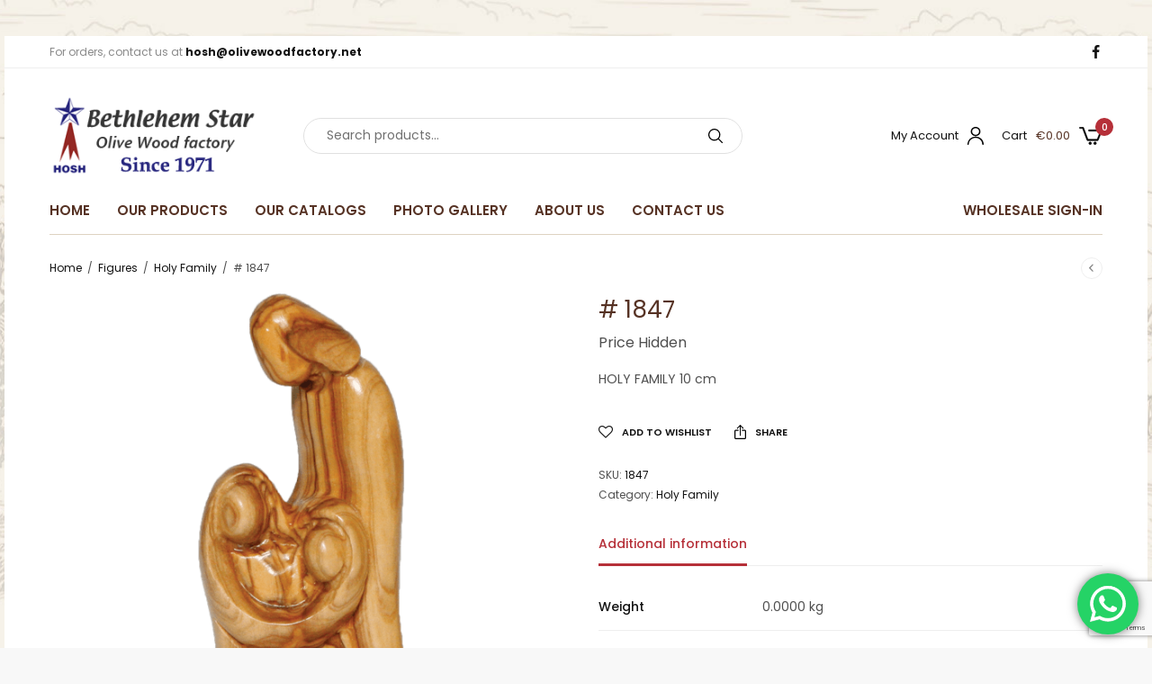

--- FILE ---
content_type: text/html; charset=utf-8
request_url: https://www.google.com/recaptcha/api2/anchor?ar=1&k=6Lff7vMmAAAAABhmkEIHQRlGlXa172T0Cp-IvzBW&co=aHR0cHM6Ly9iZXRobGVoZW0tb2xpdmV3b29kLmNvbTo0NDM.&hl=en&v=PoyoqOPhxBO7pBk68S4YbpHZ&size=invisible&anchor-ms=20000&execute-ms=30000&cb=q7n6b1nykdc6
body_size: 48670
content:
<!DOCTYPE HTML><html dir="ltr" lang="en"><head><meta http-equiv="Content-Type" content="text/html; charset=UTF-8">
<meta http-equiv="X-UA-Compatible" content="IE=edge">
<title>reCAPTCHA</title>
<style type="text/css">
/* cyrillic-ext */
@font-face {
  font-family: 'Roboto';
  font-style: normal;
  font-weight: 400;
  font-stretch: 100%;
  src: url(//fonts.gstatic.com/s/roboto/v48/KFO7CnqEu92Fr1ME7kSn66aGLdTylUAMa3GUBHMdazTgWw.woff2) format('woff2');
  unicode-range: U+0460-052F, U+1C80-1C8A, U+20B4, U+2DE0-2DFF, U+A640-A69F, U+FE2E-FE2F;
}
/* cyrillic */
@font-face {
  font-family: 'Roboto';
  font-style: normal;
  font-weight: 400;
  font-stretch: 100%;
  src: url(//fonts.gstatic.com/s/roboto/v48/KFO7CnqEu92Fr1ME7kSn66aGLdTylUAMa3iUBHMdazTgWw.woff2) format('woff2');
  unicode-range: U+0301, U+0400-045F, U+0490-0491, U+04B0-04B1, U+2116;
}
/* greek-ext */
@font-face {
  font-family: 'Roboto';
  font-style: normal;
  font-weight: 400;
  font-stretch: 100%;
  src: url(//fonts.gstatic.com/s/roboto/v48/KFO7CnqEu92Fr1ME7kSn66aGLdTylUAMa3CUBHMdazTgWw.woff2) format('woff2');
  unicode-range: U+1F00-1FFF;
}
/* greek */
@font-face {
  font-family: 'Roboto';
  font-style: normal;
  font-weight: 400;
  font-stretch: 100%;
  src: url(//fonts.gstatic.com/s/roboto/v48/KFO7CnqEu92Fr1ME7kSn66aGLdTylUAMa3-UBHMdazTgWw.woff2) format('woff2');
  unicode-range: U+0370-0377, U+037A-037F, U+0384-038A, U+038C, U+038E-03A1, U+03A3-03FF;
}
/* math */
@font-face {
  font-family: 'Roboto';
  font-style: normal;
  font-weight: 400;
  font-stretch: 100%;
  src: url(//fonts.gstatic.com/s/roboto/v48/KFO7CnqEu92Fr1ME7kSn66aGLdTylUAMawCUBHMdazTgWw.woff2) format('woff2');
  unicode-range: U+0302-0303, U+0305, U+0307-0308, U+0310, U+0312, U+0315, U+031A, U+0326-0327, U+032C, U+032F-0330, U+0332-0333, U+0338, U+033A, U+0346, U+034D, U+0391-03A1, U+03A3-03A9, U+03B1-03C9, U+03D1, U+03D5-03D6, U+03F0-03F1, U+03F4-03F5, U+2016-2017, U+2034-2038, U+203C, U+2040, U+2043, U+2047, U+2050, U+2057, U+205F, U+2070-2071, U+2074-208E, U+2090-209C, U+20D0-20DC, U+20E1, U+20E5-20EF, U+2100-2112, U+2114-2115, U+2117-2121, U+2123-214F, U+2190, U+2192, U+2194-21AE, U+21B0-21E5, U+21F1-21F2, U+21F4-2211, U+2213-2214, U+2216-22FF, U+2308-230B, U+2310, U+2319, U+231C-2321, U+2336-237A, U+237C, U+2395, U+239B-23B7, U+23D0, U+23DC-23E1, U+2474-2475, U+25AF, U+25B3, U+25B7, U+25BD, U+25C1, U+25CA, U+25CC, U+25FB, U+266D-266F, U+27C0-27FF, U+2900-2AFF, U+2B0E-2B11, U+2B30-2B4C, U+2BFE, U+3030, U+FF5B, U+FF5D, U+1D400-1D7FF, U+1EE00-1EEFF;
}
/* symbols */
@font-face {
  font-family: 'Roboto';
  font-style: normal;
  font-weight: 400;
  font-stretch: 100%;
  src: url(//fonts.gstatic.com/s/roboto/v48/KFO7CnqEu92Fr1ME7kSn66aGLdTylUAMaxKUBHMdazTgWw.woff2) format('woff2');
  unicode-range: U+0001-000C, U+000E-001F, U+007F-009F, U+20DD-20E0, U+20E2-20E4, U+2150-218F, U+2190, U+2192, U+2194-2199, U+21AF, U+21E6-21F0, U+21F3, U+2218-2219, U+2299, U+22C4-22C6, U+2300-243F, U+2440-244A, U+2460-24FF, U+25A0-27BF, U+2800-28FF, U+2921-2922, U+2981, U+29BF, U+29EB, U+2B00-2BFF, U+4DC0-4DFF, U+FFF9-FFFB, U+10140-1018E, U+10190-1019C, U+101A0, U+101D0-101FD, U+102E0-102FB, U+10E60-10E7E, U+1D2C0-1D2D3, U+1D2E0-1D37F, U+1F000-1F0FF, U+1F100-1F1AD, U+1F1E6-1F1FF, U+1F30D-1F30F, U+1F315, U+1F31C, U+1F31E, U+1F320-1F32C, U+1F336, U+1F378, U+1F37D, U+1F382, U+1F393-1F39F, U+1F3A7-1F3A8, U+1F3AC-1F3AF, U+1F3C2, U+1F3C4-1F3C6, U+1F3CA-1F3CE, U+1F3D4-1F3E0, U+1F3ED, U+1F3F1-1F3F3, U+1F3F5-1F3F7, U+1F408, U+1F415, U+1F41F, U+1F426, U+1F43F, U+1F441-1F442, U+1F444, U+1F446-1F449, U+1F44C-1F44E, U+1F453, U+1F46A, U+1F47D, U+1F4A3, U+1F4B0, U+1F4B3, U+1F4B9, U+1F4BB, U+1F4BF, U+1F4C8-1F4CB, U+1F4D6, U+1F4DA, U+1F4DF, U+1F4E3-1F4E6, U+1F4EA-1F4ED, U+1F4F7, U+1F4F9-1F4FB, U+1F4FD-1F4FE, U+1F503, U+1F507-1F50B, U+1F50D, U+1F512-1F513, U+1F53E-1F54A, U+1F54F-1F5FA, U+1F610, U+1F650-1F67F, U+1F687, U+1F68D, U+1F691, U+1F694, U+1F698, U+1F6AD, U+1F6B2, U+1F6B9-1F6BA, U+1F6BC, U+1F6C6-1F6CF, U+1F6D3-1F6D7, U+1F6E0-1F6EA, U+1F6F0-1F6F3, U+1F6F7-1F6FC, U+1F700-1F7FF, U+1F800-1F80B, U+1F810-1F847, U+1F850-1F859, U+1F860-1F887, U+1F890-1F8AD, U+1F8B0-1F8BB, U+1F8C0-1F8C1, U+1F900-1F90B, U+1F93B, U+1F946, U+1F984, U+1F996, U+1F9E9, U+1FA00-1FA6F, U+1FA70-1FA7C, U+1FA80-1FA89, U+1FA8F-1FAC6, U+1FACE-1FADC, U+1FADF-1FAE9, U+1FAF0-1FAF8, U+1FB00-1FBFF;
}
/* vietnamese */
@font-face {
  font-family: 'Roboto';
  font-style: normal;
  font-weight: 400;
  font-stretch: 100%;
  src: url(//fonts.gstatic.com/s/roboto/v48/KFO7CnqEu92Fr1ME7kSn66aGLdTylUAMa3OUBHMdazTgWw.woff2) format('woff2');
  unicode-range: U+0102-0103, U+0110-0111, U+0128-0129, U+0168-0169, U+01A0-01A1, U+01AF-01B0, U+0300-0301, U+0303-0304, U+0308-0309, U+0323, U+0329, U+1EA0-1EF9, U+20AB;
}
/* latin-ext */
@font-face {
  font-family: 'Roboto';
  font-style: normal;
  font-weight: 400;
  font-stretch: 100%;
  src: url(//fonts.gstatic.com/s/roboto/v48/KFO7CnqEu92Fr1ME7kSn66aGLdTylUAMa3KUBHMdazTgWw.woff2) format('woff2');
  unicode-range: U+0100-02BA, U+02BD-02C5, U+02C7-02CC, U+02CE-02D7, U+02DD-02FF, U+0304, U+0308, U+0329, U+1D00-1DBF, U+1E00-1E9F, U+1EF2-1EFF, U+2020, U+20A0-20AB, U+20AD-20C0, U+2113, U+2C60-2C7F, U+A720-A7FF;
}
/* latin */
@font-face {
  font-family: 'Roboto';
  font-style: normal;
  font-weight: 400;
  font-stretch: 100%;
  src: url(//fonts.gstatic.com/s/roboto/v48/KFO7CnqEu92Fr1ME7kSn66aGLdTylUAMa3yUBHMdazQ.woff2) format('woff2');
  unicode-range: U+0000-00FF, U+0131, U+0152-0153, U+02BB-02BC, U+02C6, U+02DA, U+02DC, U+0304, U+0308, U+0329, U+2000-206F, U+20AC, U+2122, U+2191, U+2193, U+2212, U+2215, U+FEFF, U+FFFD;
}
/* cyrillic-ext */
@font-face {
  font-family: 'Roboto';
  font-style: normal;
  font-weight: 500;
  font-stretch: 100%;
  src: url(//fonts.gstatic.com/s/roboto/v48/KFO7CnqEu92Fr1ME7kSn66aGLdTylUAMa3GUBHMdazTgWw.woff2) format('woff2');
  unicode-range: U+0460-052F, U+1C80-1C8A, U+20B4, U+2DE0-2DFF, U+A640-A69F, U+FE2E-FE2F;
}
/* cyrillic */
@font-face {
  font-family: 'Roboto';
  font-style: normal;
  font-weight: 500;
  font-stretch: 100%;
  src: url(//fonts.gstatic.com/s/roboto/v48/KFO7CnqEu92Fr1ME7kSn66aGLdTylUAMa3iUBHMdazTgWw.woff2) format('woff2');
  unicode-range: U+0301, U+0400-045F, U+0490-0491, U+04B0-04B1, U+2116;
}
/* greek-ext */
@font-face {
  font-family: 'Roboto';
  font-style: normal;
  font-weight: 500;
  font-stretch: 100%;
  src: url(//fonts.gstatic.com/s/roboto/v48/KFO7CnqEu92Fr1ME7kSn66aGLdTylUAMa3CUBHMdazTgWw.woff2) format('woff2');
  unicode-range: U+1F00-1FFF;
}
/* greek */
@font-face {
  font-family: 'Roboto';
  font-style: normal;
  font-weight: 500;
  font-stretch: 100%;
  src: url(//fonts.gstatic.com/s/roboto/v48/KFO7CnqEu92Fr1ME7kSn66aGLdTylUAMa3-UBHMdazTgWw.woff2) format('woff2');
  unicode-range: U+0370-0377, U+037A-037F, U+0384-038A, U+038C, U+038E-03A1, U+03A3-03FF;
}
/* math */
@font-face {
  font-family: 'Roboto';
  font-style: normal;
  font-weight: 500;
  font-stretch: 100%;
  src: url(//fonts.gstatic.com/s/roboto/v48/KFO7CnqEu92Fr1ME7kSn66aGLdTylUAMawCUBHMdazTgWw.woff2) format('woff2');
  unicode-range: U+0302-0303, U+0305, U+0307-0308, U+0310, U+0312, U+0315, U+031A, U+0326-0327, U+032C, U+032F-0330, U+0332-0333, U+0338, U+033A, U+0346, U+034D, U+0391-03A1, U+03A3-03A9, U+03B1-03C9, U+03D1, U+03D5-03D6, U+03F0-03F1, U+03F4-03F5, U+2016-2017, U+2034-2038, U+203C, U+2040, U+2043, U+2047, U+2050, U+2057, U+205F, U+2070-2071, U+2074-208E, U+2090-209C, U+20D0-20DC, U+20E1, U+20E5-20EF, U+2100-2112, U+2114-2115, U+2117-2121, U+2123-214F, U+2190, U+2192, U+2194-21AE, U+21B0-21E5, U+21F1-21F2, U+21F4-2211, U+2213-2214, U+2216-22FF, U+2308-230B, U+2310, U+2319, U+231C-2321, U+2336-237A, U+237C, U+2395, U+239B-23B7, U+23D0, U+23DC-23E1, U+2474-2475, U+25AF, U+25B3, U+25B7, U+25BD, U+25C1, U+25CA, U+25CC, U+25FB, U+266D-266F, U+27C0-27FF, U+2900-2AFF, U+2B0E-2B11, U+2B30-2B4C, U+2BFE, U+3030, U+FF5B, U+FF5D, U+1D400-1D7FF, U+1EE00-1EEFF;
}
/* symbols */
@font-face {
  font-family: 'Roboto';
  font-style: normal;
  font-weight: 500;
  font-stretch: 100%;
  src: url(//fonts.gstatic.com/s/roboto/v48/KFO7CnqEu92Fr1ME7kSn66aGLdTylUAMaxKUBHMdazTgWw.woff2) format('woff2');
  unicode-range: U+0001-000C, U+000E-001F, U+007F-009F, U+20DD-20E0, U+20E2-20E4, U+2150-218F, U+2190, U+2192, U+2194-2199, U+21AF, U+21E6-21F0, U+21F3, U+2218-2219, U+2299, U+22C4-22C6, U+2300-243F, U+2440-244A, U+2460-24FF, U+25A0-27BF, U+2800-28FF, U+2921-2922, U+2981, U+29BF, U+29EB, U+2B00-2BFF, U+4DC0-4DFF, U+FFF9-FFFB, U+10140-1018E, U+10190-1019C, U+101A0, U+101D0-101FD, U+102E0-102FB, U+10E60-10E7E, U+1D2C0-1D2D3, U+1D2E0-1D37F, U+1F000-1F0FF, U+1F100-1F1AD, U+1F1E6-1F1FF, U+1F30D-1F30F, U+1F315, U+1F31C, U+1F31E, U+1F320-1F32C, U+1F336, U+1F378, U+1F37D, U+1F382, U+1F393-1F39F, U+1F3A7-1F3A8, U+1F3AC-1F3AF, U+1F3C2, U+1F3C4-1F3C6, U+1F3CA-1F3CE, U+1F3D4-1F3E0, U+1F3ED, U+1F3F1-1F3F3, U+1F3F5-1F3F7, U+1F408, U+1F415, U+1F41F, U+1F426, U+1F43F, U+1F441-1F442, U+1F444, U+1F446-1F449, U+1F44C-1F44E, U+1F453, U+1F46A, U+1F47D, U+1F4A3, U+1F4B0, U+1F4B3, U+1F4B9, U+1F4BB, U+1F4BF, U+1F4C8-1F4CB, U+1F4D6, U+1F4DA, U+1F4DF, U+1F4E3-1F4E6, U+1F4EA-1F4ED, U+1F4F7, U+1F4F9-1F4FB, U+1F4FD-1F4FE, U+1F503, U+1F507-1F50B, U+1F50D, U+1F512-1F513, U+1F53E-1F54A, U+1F54F-1F5FA, U+1F610, U+1F650-1F67F, U+1F687, U+1F68D, U+1F691, U+1F694, U+1F698, U+1F6AD, U+1F6B2, U+1F6B9-1F6BA, U+1F6BC, U+1F6C6-1F6CF, U+1F6D3-1F6D7, U+1F6E0-1F6EA, U+1F6F0-1F6F3, U+1F6F7-1F6FC, U+1F700-1F7FF, U+1F800-1F80B, U+1F810-1F847, U+1F850-1F859, U+1F860-1F887, U+1F890-1F8AD, U+1F8B0-1F8BB, U+1F8C0-1F8C1, U+1F900-1F90B, U+1F93B, U+1F946, U+1F984, U+1F996, U+1F9E9, U+1FA00-1FA6F, U+1FA70-1FA7C, U+1FA80-1FA89, U+1FA8F-1FAC6, U+1FACE-1FADC, U+1FADF-1FAE9, U+1FAF0-1FAF8, U+1FB00-1FBFF;
}
/* vietnamese */
@font-face {
  font-family: 'Roboto';
  font-style: normal;
  font-weight: 500;
  font-stretch: 100%;
  src: url(//fonts.gstatic.com/s/roboto/v48/KFO7CnqEu92Fr1ME7kSn66aGLdTylUAMa3OUBHMdazTgWw.woff2) format('woff2');
  unicode-range: U+0102-0103, U+0110-0111, U+0128-0129, U+0168-0169, U+01A0-01A1, U+01AF-01B0, U+0300-0301, U+0303-0304, U+0308-0309, U+0323, U+0329, U+1EA0-1EF9, U+20AB;
}
/* latin-ext */
@font-face {
  font-family: 'Roboto';
  font-style: normal;
  font-weight: 500;
  font-stretch: 100%;
  src: url(//fonts.gstatic.com/s/roboto/v48/KFO7CnqEu92Fr1ME7kSn66aGLdTylUAMa3KUBHMdazTgWw.woff2) format('woff2');
  unicode-range: U+0100-02BA, U+02BD-02C5, U+02C7-02CC, U+02CE-02D7, U+02DD-02FF, U+0304, U+0308, U+0329, U+1D00-1DBF, U+1E00-1E9F, U+1EF2-1EFF, U+2020, U+20A0-20AB, U+20AD-20C0, U+2113, U+2C60-2C7F, U+A720-A7FF;
}
/* latin */
@font-face {
  font-family: 'Roboto';
  font-style: normal;
  font-weight: 500;
  font-stretch: 100%;
  src: url(//fonts.gstatic.com/s/roboto/v48/KFO7CnqEu92Fr1ME7kSn66aGLdTylUAMa3yUBHMdazQ.woff2) format('woff2');
  unicode-range: U+0000-00FF, U+0131, U+0152-0153, U+02BB-02BC, U+02C6, U+02DA, U+02DC, U+0304, U+0308, U+0329, U+2000-206F, U+20AC, U+2122, U+2191, U+2193, U+2212, U+2215, U+FEFF, U+FFFD;
}
/* cyrillic-ext */
@font-face {
  font-family: 'Roboto';
  font-style: normal;
  font-weight: 900;
  font-stretch: 100%;
  src: url(//fonts.gstatic.com/s/roboto/v48/KFO7CnqEu92Fr1ME7kSn66aGLdTylUAMa3GUBHMdazTgWw.woff2) format('woff2');
  unicode-range: U+0460-052F, U+1C80-1C8A, U+20B4, U+2DE0-2DFF, U+A640-A69F, U+FE2E-FE2F;
}
/* cyrillic */
@font-face {
  font-family: 'Roboto';
  font-style: normal;
  font-weight: 900;
  font-stretch: 100%;
  src: url(//fonts.gstatic.com/s/roboto/v48/KFO7CnqEu92Fr1ME7kSn66aGLdTylUAMa3iUBHMdazTgWw.woff2) format('woff2');
  unicode-range: U+0301, U+0400-045F, U+0490-0491, U+04B0-04B1, U+2116;
}
/* greek-ext */
@font-face {
  font-family: 'Roboto';
  font-style: normal;
  font-weight: 900;
  font-stretch: 100%;
  src: url(//fonts.gstatic.com/s/roboto/v48/KFO7CnqEu92Fr1ME7kSn66aGLdTylUAMa3CUBHMdazTgWw.woff2) format('woff2');
  unicode-range: U+1F00-1FFF;
}
/* greek */
@font-face {
  font-family: 'Roboto';
  font-style: normal;
  font-weight: 900;
  font-stretch: 100%;
  src: url(//fonts.gstatic.com/s/roboto/v48/KFO7CnqEu92Fr1ME7kSn66aGLdTylUAMa3-UBHMdazTgWw.woff2) format('woff2');
  unicode-range: U+0370-0377, U+037A-037F, U+0384-038A, U+038C, U+038E-03A1, U+03A3-03FF;
}
/* math */
@font-face {
  font-family: 'Roboto';
  font-style: normal;
  font-weight: 900;
  font-stretch: 100%;
  src: url(//fonts.gstatic.com/s/roboto/v48/KFO7CnqEu92Fr1ME7kSn66aGLdTylUAMawCUBHMdazTgWw.woff2) format('woff2');
  unicode-range: U+0302-0303, U+0305, U+0307-0308, U+0310, U+0312, U+0315, U+031A, U+0326-0327, U+032C, U+032F-0330, U+0332-0333, U+0338, U+033A, U+0346, U+034D, U+0391-03A1, U+03A3-03A9, U+03B1-03C9, U+03D1, U+03D5-03D6, U+03F0-03F1, U+03F4-03F5, U+2016-2017, U+2034-2038, U+203C, U+2040, U+2043, U+2047, U+2050, U+2057, U+205F, U+2070-2071, U+2074-208E, U+2090-209C, U+20D0-20DC, U+20E1, U+20E5-20EF, U+2100-2112, U+2114-2115, U+2117-2121, U+2123-214F, U+2190, U+2192, U+2194-21AE, U+21B0-21E5, U+21F1-21F2, U+21F4-2211, U+2213-2214, U+2216-22FF, U+2308-230B, U+2310, U+2319, U+231C-2321, U+2336-237A, U+237C, U+2395, U+239B-23B7, U+23D0, U+23DC-23E1, U+2474-2475, U+25AF, U+25B3, U+25B7, U+25BD, U+25C1, U+25CA, U+25CC, U+25FB, U+266D-266F, U+27C0-27FF, U+2900-2AFF, U+2B0E-2B11, U+2B30-2B4C, U+2BFE, U+3030, U+FF5B, U+FF5D, U+1D400-1D7FF, U+1EE00-1EEFF;
}
/* symbols */
@font-face {
  font-family: 'Roboto';
  font-style: normal;
  font-weight: 900;
  font-stretch: 100%;
  src: url(//fonts.gstatic.com/s/roboto/v48/KFO7CnqEu92Fr1ME7kSn66aGLdTylUAMaxKUBHMdazTgWw.woff2) format('woff2');
  unicode-range: U+0001-000C, U+000E-001F, U+007F-009F, U+20DD-20E0, U+20E2-20E4, U+2150-218F, U+2190, U+2192, U+2194-2199, U+21AF, U+21E6-21F0, U+21F3, U+2218-2219, U+2299, U+22C4-22C6, U+2300-243F, U+2440-244A, U+2460-24FF, U+25A0-27BF, U+2800-28FF, U+2921-2922, U+2981, U+29BF, U+29EB, U+2B00-2BFF, U+4DC0-4DFF, U+FFF9-FFFB, U+10140-1018E, U+10190-1019C, U+101A0, U+101D0-101FD, U+102E0-102FB, U+10E60-10E7E, U+1D2C0-1D2D3, U+1D2E0-1D37F, U+1F000-1F0FF, U+1F100-1F1AD, U+1F1E6-1F1FF, U+1F30D-1F30F, U+1F315, U+1F31C, U+1F31E, U+1F320-1F32C, U+1F336, U+1F378, U+1F37D, U+1F382, U+1F393-1F39F, U+1F3A7-1F3A8, U+1F3AC-1F3AF, U+1F3C2, U+1F3C4-1F3C6, U+1F3CA-1F3CE, U+1F3D4-1F3E0, U+1F3ED, U+1F3F1-1F3F3, U+1F3F5-1F3F7, U+1F408, U+1F415, U+1F41F, U+1F426, U+1F43F, U+1F441-1F442, U+1F444, U+1F446-1F449, U+1F44C-1F44E, U+1F453, U+1F46A, U+1F47D, U+1F4A3, U+1F4B0, U+1F4B3, U+1F4B9, U+1F4BB, U+1F4BF, U+1F4C8-1F4CB, U+1F4D6, U+1F4DA, U+1F4DF, U+1F4E3-1F4E6, U+1F4EA-1F4ED, U+1F4F7, U+1F4F9-1F4FB, U+1F4FD-1F4FE, U+1F503, U+1F507-1F50B, U+1F50D, U+1F512-1F513, U+1F53E-1F54A, U+1F54F-1F5FA, U+1F610, U+1F650-1F67F, U+1F687, U+1F68D, U+1F691, U+1F694, U+1F698, U+1F6AD, U+1F6B2, U+1F6B9-1F6BA, U+1F6BC, U+1F6C6-1F6CF, U+1F6D3-1F6D7, U+1F6E0-1F6EA, U+1F6F0-1F6F3, U+1F6F7-1F6FC, U+1F700-1F7FF, U+1F800-1F80B, U+1F810-1F847, U+1F850-1F859, U+1F860-1F887, U+1F890-1F8AD, U+1F8B0-1F8BB, U+1F8C0-1F8C1, U+1F900-1F90B, U+1F93B, U+1F946, U+1F984, U+1F996, U+1F9E9, U+1FA00-1FA6F, U+1FA70-1FA7C, U+1FA80-1FA89, U+1FA8F-1FAC6, U+1FACE-1FADC, U+1FADF-1FAE9, U+1FAF0-1FAF8, U+1FB00-1FBFF;
}
/* vietnamese */
@font-face {
  font-family: 'Roboto';
  font-style: normal;
  font-weight: 900;
  font-stretch: 100%;
  src: url(//fonts.gstatic.com/s/roboto/v48/KFO7CnqEu92Fr1ME7kSn66aGLdTylUAMa3OUBHMdazTgWw.woff2) format('woff2');
  unicode-range: U+0102-0103, U+0110-0111, U+0128-0129, U+0168-0169, U+01A0-01A1, U+01AF-01B0, U+0300-0301, U+0303-0304, U+0308-0309, U+0323, U+0329, U+1EA0-1EF9, U+20AB;
}
/* latin-ext */
@font-face {
  font-family: 'Roboto';
  font-style: normal;
  font-weight: 900;
  font-stretch: 100%;
  src: url(//fonts.gstatic.com/s/roboto/v48/KFO7CnqEu92Fr1ME7kSn66aGLdTylUAMa3KUBHMdazTgWw.woff2) format('woff2');
  unicode-range: U+0100-02BA, U+02BD-02C5, U+02C7-02CC, U+02CE-02D7, U+02DD-02FF, U+0304, U+0308, U+0329, U+1D00-1DBF, U+1E00-1E9F, U+1EF2-1EFF, U+2020, U+20A0-20AB, U+20AD-20C0, U+2113, U+2C60-2C7F, U+A720-A7FF;
}
/* latin */
@font-face {
  font-family: 'Roboto';
  font-style: normal;
  font-weight: 900;
  font-stretch: 100%;
  src: url(//fonts.gstatic.com/s/roboto/v48/KFO7CnqEu92Fr1ME7kSn66aGLdTylUAMa3yUBHMdazQ.woff2) format('woff2');
  unicode-range: U+0000-00FF, U+0131, U+0152-0153, U+02BB-02BC, U+02C6, U+02DA, U+02DC, U+0304, U+0308, U+0329, U+2000-206F, U+20AC, U+2122, U+2191, U+2193, U+2212, U+2215, U+FEFF, U+FFFD;
}

</style>
<link rel="stylesheet" type="text/css" href="https://www.gstatic.com/recaptcha/releases/PoyoqOPhxBO7pBk68S4YbpHZ/styles__ltr.css">
<script nonce="7NX85p1FE4d3Z5dOEjlR1g" type="text/javascript">window['__recaptcha_api'] = 'https://www.google.com/recaptcha/api2/';</script>
<script type="text/javascript" src="https://www.gstatic.com/recaptcha/releases/PoyoqOPhxBO7pBk68S4YbpHZ/recaptcha__en.js" nonce="7NX85p1FE4d3Z5dOEjlR1g">
      
    </script></head>
<body><div id="rc-anchor-alert" class="rc-anchor-alert"></div>
<input type="hidden" id="recaptcha-token" value="[base64]">
<script type="text/javascript" nonce="7NX85p1FE4d3Z5dOEjlR1g">
      recaptcha.anchor.Main.init("[\x22ainput\x22,[\x22bgdata\x22,\x22\x22,\[base64]/[base64]/UltIKytdPWE6KGE8MjA0OD9SW0grK109YT4+NnwxOTI6KChhJjY0NTEyKT09NTUyOTYmJnErMTxoLmxlbmd0aCYmKGguY2hhckNvZGVBdChxKzEpJjY0NTEyKT09NTYzMjA/[base64]/MjU1OlI/[base64]/[base64]/[base64]/[base64]/[base64]/[base64]/[base64]/[base64]/[base64]/[base64]\x22,\[base64]\\u003d\x22,\[base64]/ChsKCIcK+w7LCmQBrwrUZC8K1w48Awo5twpTCpMKEMMK0wrJMwoQbSBPDhMOpwpbDnRwewp7DqMKRDsOYwqgtwpnDlFLDicK0w5LCkcKLMRLDtRzDiMO3w6kqwrbDssKFwopQw5EFDGHDqE/[base64]/Dp8KPwpnDssOzwr7DrMKmMS0Dw58hCcO6MlnDj8KXw7tSw43CtsOdEMOBwrXCgGYRwoLCk8Oxw6lEJgxlwq/Di8KidwpzXGTDmcOcwo7Dgx5VLcK/woLDncO4wrjCp8KULwjDiWbDrsOTLMOIw7hsSGE6YT7Dn1pxwpbDv2pwUMOHwozCicOyQDsRwokmwp/DtQLDtncJwrMtXsOIFQFhw4DDmF7CjRN/[base64]/[base64]/[base64]/[base64]/DlsOiEy0rDjpPcBfClGTCskDDnhgew5YGw6V8wqp/[base64]/[base64]/[base64]/DqMKjVMKnJkTDrRnDtsKZRsKINsOhw5TDvncDw6DDi8KPMQc0wo/DvCHDtElwwqwNwobCqWpsHyHCvnLCsgYuL3rDvifDt3/CigTDsQ1SOQV0DlvDmysdCWgWw41QdsOhfwoMRR7DoEhCwr1MbsObdMOjAkt0csOiw4TCoHldW8KuScOJQcOow78lw4F6w7TCpFoJwoF5wqPDpT3CvsOqNmLCtykYw4PCgsO5w7BBw6hZw5VnDsKIwr5pw4PDuWnDtFIZa0Jvw6/CkcK1fcORYsOOa8ONw7nCr1fClXDCnMKMf0wVQn/[base64]/Dm8ObUcKYFMOPwonDscKXE8OIGcONC8Oiwo3CvcK/w6Amw5DDinoRw7M8wr0Zw6UFwrXDgA3DlwDDjcOKwpHCs2AKw7DDrcO/[base64]/[base64]/[base64]/CkMK7HQLCuiQ7AcOPw5fDmcKwM0vCp0nDhcK/K8ORAGHDmsOrB8OawoTDnh5XwrzCgcKYZsKCQ8KZwqPCogR5RjrDky/DtDEqw4Naw47ClMKpWcKHS8KEw5xTIFQowpzCssK4wqXDosOtwqp5ECB1XcOScsOGw6BbNRdVwpdVw4XDh8O8w6g4wrPDkilFw4/Chhoow5rCpcOKBHjDssORwpJRwqDDuRnCpkHDvcKKw6JiwpXCqmDDncOhw5gPV8ONVnPDusKkw55DAsKfOMKnwotKw4UKMcOowptHw58sDDHDqhQwwqd5Wx/[base64]/ConfDrS8VU8KCdiFwRMKmcMK4wrIow5AywpvCh8Knw6HCqX0zw4zCvEFiSsK6wq84CMO8NEEvc8OPw57DjcOzw4DCt2TDg8KzwobDvkfDu3jDhiTDvMKeCWDDoxTCsQHDox1nwpFPwoFywqbCjDwfwq3DoXpWw4XDgz/CpXLCtzvDkcK3w4QWw4bDosKGJxfCujDDr0RcNlbDjsOnwprChsOEIsKFw7IZwpjDvj0sw7/CsXhdR8OSw4bChsKGK8KZwpxtwqfDq8O8SsK5wrfCoxfCu8OaIl5iERRvw67DuwLCqsKSwrppw4/CpMKlwqfCpcKYw5I3KgwVwr4kwrp7KS4qe8OxHg3CmEpcesO/w7sPw6pqw5jCmyzDrMOhNXnDoMOQwrU9w6QCOMOawp/CrEBtA8K4wqxlTGrCoSl1w4LCpiLDjsKHN8KpIcKsIsOrw44SwoLCl8OuC8KUwqHCocOVSFUdwoI6wo3DrcOFV8OVw7llwpfDtcKXwro8d3TCvsKuJMOeOsOsUkh9w6dZXi4IwrjDicO8w7hKTsK6RsO+M8KqwqLDl2vCjyBTwoXDtMOuw7/DiDrCjXU1wpYzeFvDtDV0X8Kew6VCw73ChMKyQgJBDsOsJsKxwpzDksKnwpTCjcOuEn3DhcODQsOUw7HCtD3Du8OyDWcJwpg4wo3CusO/w4c/[base64]/JyPDjsOodHfCiUPCu8KCHsOSO3hWw4vDqRgaw7ddwqYkwpPDqyrDhsKGScO9w70JECQwKsOLQ8KgI2TCiV9Hw6s6OHpsw7TCuMKKfQHChWPCusKSK3jDvMK3SjdhEcKyw6jCjCZzw4XDmMKfw5jCnQwgDsOPSSsxSj8sw7ooTVhsecKxw51qMHh8fG3DmcOzw5/CqcK1wrggfhUrwpHCnD3CqwDDhMOVwpI6F8OiQHNTw5p7J8KDw5t9IsOowo47w6jDqQ/CvsOYF8O0acK1JMOUccKTT8OWwqIQPFHDlnjDvls/w4dHw5EcOw8SKsKpB8KXCcOAfsONaMOowpXDglrCpcKCw64LVsOcacKdwpp8OcOJR8O1wrPDrBYWwoAuETnDnsOSV8O8OsOYwoVRw5HCtsOLFDhfXcKzcMOgWsKKcVNyHcOGw67DhRnCl8O7w65XTMKnP1BpYsKXwqrDgcObdsODwoE9EsODw5UJIE/DiVXDrcO+wpFnHMKgw7ZxMw5Zw6AVU8OGB8OOw5AORcKYFDIDwr/DvcKCw75Ww6fDhsOwLF7CuSrClVcQKcKiwrYqw6/[base64]/PcOqMcO8wrNJCjERwrk4wpPDpnFKG8KTaMKqcGzDqytVIcOUw53Cv8K9NMOFw5giw5DDqR4EGw81E8KIY1zCv8OGw60FPMKgwq4yECUMw5/[base64]/w5rCrcKufnVtL1bDuBoBwqbDsT0Yw4HDtcOST8KsAAbDtcOIRFDDqU4CL17DrsKxw7M3NsOxwohKw5Nhwpsuwp/Do8KfacOfwoALw7ssecOrPcKKw6PDo8KoPkx/w77Cv1g5WmZ5Q8KQb2F2wrXDu0PCngdnTcKCecK3STvCjBbCi8OZw4zCocOEw6MuO1bClxthw4RkTE0mBsKUV2xvC3DCthhPfGJaY1VlUmgFKhnDqkEQVcK0w4VPw6vCv8OSK8O9w74tw4tbf2TCusKCwp0GORzCvBZHwpPDq8KnL8KIwoRNJsKiwrvDmMOQw5HDsT/CssKGw6tPTDDDmMKJSMKJB8KFXSsUPA0QXi3CoMKVw4PCnjzDksKewqhrdcODwp9jMcK1TsOqG8ORBljDhxrDrcKaFEDDmMKHKEo1dsKdLhpnFMOsAw/DuMKwwpkUw5DCoMKNwpcKwroZwonDgVvDg2HCqcKYNcOyCgzCq8KvCF/DqMKVA8Orw5MSw6RPXGgLw4QhFAfCmcKcw7nDoFxkwpVZdMKKLsOTNcK+wrQUFFpow7zDicKsJsK+w7jCnMOSYUpLfsKPw6DCscKkw7DCmMKVAkjCj8Ocw6rCo1LCphDDgRQQQiDDisOrwoUJHMKew69bMcOuQsOnw4UCY3bCrS/CkmbDqWrDisOYBRLDlwUhw7fDtTXCucKIIlVBw4jCkMOOw44Gw4d+K15VekRoEMK2wrxYw4lNwqnDpTd7wrNawrFlw5sVw4nCgsOiPsKeMC9OKMKxw4F0P8OFw6rDu8KYw7B0EcOrwqxcLUJYd8O8RELCq8K/woBtw5pHwofDs8K0GcK6ZgbDgsOrwqZ/MsOYZnkGIsK8GQUkMxRkbsKANXfClhvDmlt9WwTCpk0wwrxcwqstw4vCucKswq/CvMKGRcKaMzLDkF/DqwQxJ8KAWsK2TS4Jw6fDpTF9WcK5w7tcwpl0wqFAwroWw57Di8OjacKpF8OaUXY/wog3w4Nzw5TCm2gpO1bDs0NNJVcFw5lZMVcAwqllTSHDgcKYVyYBElASw4/CgVhqb8Kiwq8qw7vCtcO+MVRvwovDuDR2w7cWHknCl3Z8acOaw7RMw4zCisOgbMKkKxvDr1VUwpfDqcOYXkdRwp7CqkolwpfCmnrDqsOLw5wUHMKLwoQCXcKxHwfDm25GwrF0wqYwwo3DkWnDsMK7ewjDtTDDo13DgwvDnR1/w7gWAmXCi3nDu3FQNcORw5rDqsKfUF7Cv1Ijw6LDj8O/w7BsCW7DnsKSaMK2LsOtwqtoPhHCqMKtb0LDhcKlHQpGT8O9w4PCnxXCj8Kuw67ClDrCq0QOw5HDnsK1TMKYw4/[base64]/LcOBw5bCncOtwrU8FS0bOsO5dMOvECEFwqciLcOPw7LDtz80WjPChcK2w7NzMMKbJUXCtsK/On1ewphdw73DiE/[base64]/[base64]/CcKgw59qw4p8RQ19wqw+cMKEwoMdwpTDpcOxw5wbwofCscOhTsOhdcK9f8Kaw7vDscO6woY6UT4LXlw5PcKEwp/DmsKtwojClcO7w75owow9NkQ4dQTCsiZyw4UuFcOUwp/CgBvDpMKZXzzDlcKFwqzCscKoFsOTw7nDj8Opw7LCmmjCsnkrwoHCg8O+woMRw5kvw4zDrMK0w5U6c8Kab8OUGMK+wpLCu1gERR4kw6nCuGk1wp/[base64]/CnRXCk8Kqw5nDosOvLQ/ClgHDsypxwqwFw6Z1OgwGw7TDpcKFemJ3ZcOFw4F/a2YAwrUIFDfCkwUKZMOew5Q0wqNLNsOCccKwUy4ow5bCggAJCg5kR8Oyw70GcsKQw5bCoUQpwr7ClcOIw5NRw4E/[base64]/[base64]/[base64]/ChTR4Mh5kw43CmMOUwpNOw7rDo2vCsg7DnVQwwq7CuU/[base64]/[base64]/HUMJCAjCvE/DsMOhw4JkwoE+DcKTwoPChsOew4Y7w41ew44cwrd5wqFVEMO/GcO5PMOQUcOBw5I1F8KWacOVwrjCkjPCt8OVSVLCosOgw4VFwpV8Q2dRVw/DpH1Xwo/CicOUfUEBwo3ChCPDnAk/VsOWdm90WjsyL8KIURQ5OsO7c8KAcGnDkMOVYkfDisO1wrZyYVfCm8KCwrLDgWPDgk/Dnidzw5fCosKaLMOnf8KMQ0HDtsO3QsOUwr/Csi/CoS1iwo3CsMKew6PCtm3DhwDDmcOeSMKXG1cbKMKuw4zDucK4wqMzw5rDj8O0eMObw543woAUUwrDlsKlw7oUfQpdwrdyNjjCtQzCgiXDiwhyw5AIS8KJwo3DgwgMwotqOXTDoyHDgMKpQGRVw4Uge8KHwrgyW8K/w48kF0zDoW/DoxpdwpLDjsK6wq0Aw6N9NSvDo8Ocw4PDnVMyw47CsjDDhMOIAkVSw4FXI8OOw7NRVcOUTcKNVMKJwo/ClcKfw6gAEsKGw5glKT/DiDozYSjDtANzOMKaQcOyZRxqw5xxwrPDgsOnH8OPw67Dm8OvcsOPacKvaMK7wpvCi17DokdeYT8qw4jCucKxNcO8wo/[base64]/[base64]/T1Bwaz9GDwPDhVA0wpZcw4vDgWt0XsKLw7HDh8OXPcKQw7hNImVXasORwoHCgjXCqhrCoMK1O29Dw7kKw5x1X8KKWAjDmMOew5zClwnCg2R9wpTDiEvDj3nClF9Pw6zDt8OIw7xbw7FQOMOVaz/Cn8OdO8Krwr7CtBFFw57CvcKGIW5BQ8K0fjsVXsOtOEnDncK+wobDqUd0aAxEw6XCqMO/w6ZWw6PDnnjCpwdbw5LCnVRGwogqFjAObUTCvcKIw5HCq8Ouw50eGzPCg3hPwrFFUcKRc8KXwrnCvDMRVRTClEzDtFpTw40pw7nDqgdyaEN1ZcKTw4how552wrA0wr7DuhbCjyDCqsKtwr/[base64]/Cv2DCuH03wo0Lw7Fnw7rDlFfCi8OqH8Kpw4JGGsKRRcKkwrB6McOAw7cBw5bDscKlw7LCnw/CvURMW8OVw5hnBD7Ck8K3CsKcdcOnWzcgKF/CrsKnXD0uQcOtSMOWwppVM3/[base64]/[base64]/DDI9wo/[base64]/Di8KyIsKDw5QlVx0YFXRnRsOMWibCncOOd8ORw5rDs8O2NcO3w7kgwqbCsMKBwo8Qw40pIcOXBCpdw4FFQ8OPw4p3woBVwpjDmsKBwrHCsC3ChsKuZcOGNjNZV0JvbsOcRcOvw7Z6w5HCpcKuwoTCo8OOw7TCgG1xei0/XgEbYCVJw57CkMKbIcKeViTCtW/[base64]/[base64]/CjsORWR3Dk8Kswr/CinPClz10w4fDgsK/OsOewqfCn8KKwo15w4cNdMOMF8KLYMOTwr/Cr8OwwqPDvVjDuCnDnMO2E8Kfw4rCkMOYcsOMw714WGfCr0zDjDVXwrHDpBZ2wo7Dp8OzCMKJJsOONybCkE/CkMO7S8OWwo5uw5LCssKWwobCtg43GsKSK13ChFfCtF/Ch0nDnXAgwrAOGsK0w6LDusKzwr1rS0jCpmN/NEfClcOZfcKSfjZOw5MRcMOkccOvw4rCkMOxVB7DgMK8wrnDqip4w6LCssODEcOEZsOCHA3Ck8OzbsKBagADw69Pwr3DiMOjI8OfZcOzw4XChA3CvX08w7zDpCjDvQx0wrTCmVMVwqNeA1A7w7BcwrhXCxzDnRfDpsO+w6fCtjjDqcKiPcOlXVV/[base64]/[base64]/CpkHDrzfDisKOYDPCtFsfW8Kpw4IswqvCnwHDqcKrI0bDvxzDlMOMfsObAsKpwrvCjGIAw60dwqs+E8O3wqdrwqjConDDgsKJSl/CvQc0VMOtE2DDhBEwA1h+RcKpwpLCncOqw4VYDlzCgcK0YzJWw684LUXDjVLCjcKfTMKZbMOqXsKewq/CkBbDmQvCscKAw4lsw7pYNMKXwojCqVDDgmnDtX/DuEnDlgzCpV7Dhgl+Rn/DiS4edzpMKcKJSgnDmcOLwpvDqcKBwrhsw6Aow6zDj0DCnXlTZsKhADkKbA/CqMO1JDfDgsOtw67Cv2tzfGjClMKfw6BpKsK7w4M3wrUGecOccRh4A8O9wqtDeVJawqgaa8OlwogAwq17UMOBSk/CisKaw4sHwpDCicKVVsOvwppyWcOTUAbCpyPCkGjCuAUuw6onQldXOB3DgTsoOsOWwpFPw4XDpsOlwoTCl1g3BsO5Y8OJe1Z9J8Otw61ywo7CkipMwp4fwopZwrbCmgZxDRRwAcKvwrTDszrCl8K0wrzCpw/CgVPDihgcwpzDqxxwwqfDqBVeYcOVOxczKsKbUMKVGg7DmsK7NcOswr7DusKdCxBiwox4dxdWw5pYw6DChcOmw5zDjGrDgsKrw61KY8OmTBTCisOZLWJvwrTCtWDCiMKPPMKrXFNUKRnCpMKaw6LDgVTCqD/DkMOMwqs5M8OtwqfCoRrCkzQzw6ZtDsKWw4/ClMKywpHCisO8YkjDmcKdASLCnDNEAMKDw6goCmByfR0Zw6kXw4wwaCM/wrDDkMKkcS/CvXstQcKRN2/[base64]/AMK7QMOnBGrDisK3w5vCoBZSwo7DhMKvF8OZw5csJMKow5PCtgALPUM9wpEhHV7DkX1aw5DCtsK9wqYPwo3DssO0wrfCqcOBN0DDjjTDhSvDrMO8w5pZaMKfeMKAwqd+HR3Ch2rCgSY3wrprAjbCgsK/wpjDuwpxOyJfw7RgwqF9wox7Oi/CoGvDu1g3wo15w6YRw5Z/w4vDon7DncK2wp/DjcKAXgURw7nDtw/[base64]/DunvClDPDgsOrfsKKworDgHtLKGHDqEIzJ8OHQsOkW0MoKWvDkmEdcnrCizgGw5RpwozCt8OYQsOfwrrCi8O/wrrCvXJwAsKkaHHCrxwfw6fCgcKeXlgEesKtwo4zwqoOJy/DnMKRfcKjb2bCm0XDsMK3w7JlE3kNfl0xw5lzwoBUw47DmcKZw63CrB/ClyNwVcKmw6w/MzDCkMODwqRoLAVrwrsAcsKcbCrCmwJ2w73DgArCs0sRZnMvRDzDtiMrworDqsOPAhFYHsK5wqpTTMKnwrfCimgZSTIYcMKQXMK0wrnCnsOCwpoCwqjDiirCvMOIwox8w4stw6chRX3Cq1cfw4HDtEnDo8KIWcKYwqQjwo/CocK9PsO8PMKgwp5kJEXCoTxWJcKvcsOKOMKpwqosd27Cu8OAXcKxw4XDk8OHwpExC1JuwoPCtsKbPcO1wq00T2DDkjrCk8OFfcO4KGEqw5fCusKww6lhGMOUwoxfasOgw41Ue8Ktw61DCsKsWxBvwqt6w7/DgsKHworDhcOpC8O3wqnCq2l3w4PCmlzCmcKcIMK/A8ODw4kFKcK+BcKRw7wuTMOmw6HDtsKiXX0uw6lOKsOIwotcwo10wqjDsT/CkWvChMKOwr7CmcOWwp/[base64]/Dg23DsibCosO9w6DColYDIMOWMRxAHgzCksKEw6MLw5nCnMK2Bk7CtytEI8KSw5Z0w6Qtwo5Jwo3Do8K+VVHDgMO5wp7DrVXClMKqHMOgwrlJw6XDgFvCssKXJsK9f1JbPsKQwpLCnGAeRsKkS8O6wrx0a8OfCDEfGsOeLsKGw4/[base64]/w5c/KsOnFsKQw6dMwonCkcK+w5HDiSLDtcOqeMO0Z2F2TELDj8OKAMKXw4bDm8Kvw5V9w6zDqU0jCm3DhjEcdAcIY0lCw7sfOMKmwp9CVVvCqwzDpcOBwp1/wpdAH8KPH2HDow8sWsKWUDhew57DssOfNMKkQWNyw41eMCrCl8OtajjDsxdiwqzCvsObw6Q9w4bDgcKZSsOZU1DDuzTCicOLw7TDrkESwpjDkMO+wojDli0XwoVNwr0JccK7JcKIwp3Co3BHw7Vuw6rDo3h2wp7Dn8KOBB3DpcKOfMOZQUdJKgrCgHZXwprDlcK/UsKTwq7DkMOyJQwdw5VmwrcLNMOVA8KoAhI6OcODens0w5MnDcOkw5zCv3k6ccKQRsOnJsOHw7IzwqASw4/DgsOvw77ClysDbjrCrMKrw683w6IgNAzDvjrCssO9JAfDr8KZwr7CrMKaw4/DqzYnB20Bw6kAwqjCksKFwrEXGsOqwp7DnCdXwqTCiVfDlBPDksKrw7sEwpoAMkRYwql3GsK/woAOXGPCiDHCl2p0w6F+wpQhNmjDpBLDjMKJwoVAD8OlwrfCtsOFKSMfw6Vsckw4w7c8AsKgw4Yiwp5EwroKfsKmKsOzwrVDT2NrAi3DsWFycDPDhsKnDMKiYsOwMcKSGUQPw4ABWDzDg1TCrcO7wqvDhMOgwrpNIH/[base64]/YklVwqnDjxNcw4fDr8K5MQHDtMOwwqJaOkHChSdIwrICwoHCgkgeVcO1fGBuw7YYMMOcwrEewphOR8OGVMO3w6BgLCzDpg3DqMK7dMKOCsOJb8KDw4XCpMO1wrscw7fCrkYNwqLCkQzCr2IVw7Q8LMKbXH/CjsO9wpbCs8OJecOHdMKTEGUWw4J5wrgnA8ONw5/DqUXDuwJ/K8KBOMKywqnCqcKmwqXCpsO4w4HCncKPacKUJwErDMKlL2vDucODw7cAfgYTE3PDn8K3w5jDvx5pw7dPw44kZRDCj8Ovwo/CjsOOwqkcL8K8woLDqk3DlcKVRj4twpLDilYnIMKuw649w4VhTMKdY1poB046w4NZwqTDvyMtw6zCv8KnIlnCmcKuw6vDtsO/woDCn8K3w5Z0wqdlwqTCu3Zlw7bDjkpZwqHDn8K4wqU+w5zCjzR+wrLCv0/Dh8Kow5EYwpU1BsOeXjRewqzCmBXDv2/CrGzDtwnDuMKaNndwwpEow7vDmAXCpMO+w7I2wrJ4fcO5w5fDksKGw7XDvz8kwo3Dh8OjFF0YwoPCsi5ra1FBw67Ckk42C2jCj3nCn27CgsK+wozDt2nDs1/CisKaOHUBwr/Cq8K3wo7CgcOJTsKQw7I/cCnChDkswp3CsgwmBMOMEMKddCvCg8OTHsKjesKtwohvw5bCn3vDscKWR8KyPsK4wrICc8K7w65Nw4XDmMOqTkUeXcKYwolLbsKrVUjDh8O9w6tjTcKFw5fCiUTCmRsawpVywrF1X8KwasKsFRrDgnhATsKgwrHDv8Kzw6nCusKuwoHDjw3CjjbCgMO8wp/[base64]/HWgPw4MTeMOWTMKPWkYHKTHCplXCvMOUCMOkJsO3WlPCh8OuPMOkT1zCj0/CrcOJIsOOwqrDvhsFSxhtw4LDkMKhw63Du8OGw4fCusKzYSEqw4XDp3/Di8OWwrUhF1nCoMOLV35Owp7Dh8KUwpsOw77CqDcLw5Mxwqh3cXjDiwIiw5fDlMOsVMO6w4BZGA5DJF/Dm8OCFkvCjsO1BBJzwqXCr3Jiw5HDnMOvW8ONwoLDtsOoVjozLMOVw6c9e8OgQGIKZcOpw7nCi8OKw4vCrMKhMsKewoMNEcKmworClyfDscOyP23CmBlAw7sjwrXCnMO4w79jYTrCqMO8CBQtDGR7wrTDvGFVwp/Cs8K3XMOuP1JNwpNEP8KwwqrCjcOwwrHDusOhQQYmJCBfeGAUwpnCq1JedcO6wqYvwr9vEsKHGMKTEMKpw5jCrcK9bcOpw4TDoMKEw6BNw6t5w4BuEsKMbiR2w6XDpcOgwpfCtcOtwq/DrnXCn1HDn8Ouwr9Cwp/CvMKeT8Kiwr94SsO/[base64]/DnsOuw7tTw5hEwojDpAbDi0PDq8K3wqfDrMKkwqk0KMOQBcO2b25KCMKew4XCmyFGH3/Dv8KmcXLCh8KMwoMuw7XDrD/CjHXCoHLCn0vCh8OyFMK/T8OhS8O7CMKTNm8hw68iwqFSZcOXDcOQNiICwrLChcKlwrvCuDsww7sjw6HCiMKrwrgCFMOpw5vCmBbCiwLDsMKXw7FxbsOXwqAVw5TDjcKYwp/CilTCoTAlOsOFwrxde8KdC8KJZztyallRw6zDj8KLYUcOVcOJwrxLw48Ww7c6AClzTjsuD8KuZMKUwpHDksKuw4zDqW3DpcKEE8KjXsOiQsKTw47CmsKJw57ChW3CnwofZkhuXwzDgcOHHMKgJ8KNAsKvw5MRIWR/dELCrTrCgVB6wpPDg1RIQMKtwonDocKgwrpJw4BlwqbCq8KbwrbCvcO1M8OXw7/ClMOSwrwrQjjDlMKGw73CocKYDEvDscORwrXDkcKOLyTCuxJmwodZOMOmwpvChT9Jw4cBVsKmXyc5Xl1jwpXDhmAOC8OFTsKkI0gQT3tXFsKfw7PCnsKVasKRKwZ4B3PCjHkMNhXCisKEw5/[base64]/DsMKOwoQuw6dsDsK6wqzCscKGIMKOScKUw7zDvsKzw6t1wofCi8Kpw6kvfcOtXcKiDsOhw7XCqXjCs8OpMgrCg1nCl0IxwofDj8KPN8OBw5YNwooeYVMOwptGO8Kcw4tOM3Uhw4Iewp/Dt1XCicKKGn05w5LCljNOCcOSwr3DqMO4wrnCvVjDjMKgRDpnwqjDk3BRF8OYwqZOwqbCk8Oyw5tiw6lzwrPCqVFRTg/ClMOKLixIwqfChsKJLwBYwrfDr3PCtBNdbxTCiygZZxTCvEjDmDpQFzfCkcOswq/CnBTCpUs+LsOQw6YQEsOwwpgqw5vCvsOePQxewpDCiEDCjw/[base64]/CjcKzdEYYw4rDsGRlG8Orb2DClU/[base64]/[base64]/Di8KfGTdpw6hPw7jCg8KEw6oPwpDDscO3UMKTwpsTQRUvDytQM8O/A8Ktw5kFwpEPwqpVXMKqPy5WE2YBw4fCqmvDqsK/KlIjEFxIw4bCsEgcf1hxP2nDiFfClAgndEJRwp7DhF3Cqy1PYlEnVl9yP8Kyw5IBQgzCrsKMwrQnwpsAf8OBCcKeIhxJGsO8wql0wqh6w43CiMOCRsOGNn3DisO2N8KMwpLCrjh0w4PDv0rClDDCk8Ouw6/Dl8Odw5whw793VgcZwqd8SgFaw6TDtsOQCMOIw4zCt8K+w6kwFsKODR56w6lvG8K1w6Vhw4VhfsK5w65Iw5gAwqTDo8OsGF7DnzXChMOcw47CoXUiKsONw7XCtg4tCWrDu3gRw4gaJcO/wqNuX3jDj8KKQw4Sw6FBa8KXw7jDhcKQRcKSV8Kuw6HDkMKhUhVlwpEDT8KLVMOEwozDu1fCtMOBw4jCu1QhW8Oyez/CjiBJw5gudixKw67Cpglzw63Do8Khw4Y5WMOhwoTDicKzRcOQwprDmsKAwq/CgDTCryFVd1fCqMKOUkFowrLCvMOKw6xDw4rCicOWwqrCrBUSXjhNwr1+wr3DngViw61jw7oMw57CksO/csKoL8K7wrzClsOFwovCgUc/w67CsMO2BAQSa8OYIADDm2rCrmLCq8OWD8K2w5jDgsKjXFvCu8O6w44gL8Kww7TDoVjCksKEMWzDiUfCjgLDkkXDiMOAw6pywrfCu3DCt1UcwpIvw4hWN8KlW8OAw6xcwql2w7XCt23DqUk7w73DuGPCumrDiCkswr/DscK0w5JzTUfDnSzCu8OawpoNwojCo8KxwpXDhE7Ci8OTw6XDqsOzw5IGVCfCqH/Cug8HFFrDoUEkw7Mnw4jCil/[base64]/[base64]/w50rw6LDnntVw5TDplLCghfDu8ObIsOcC8KQwoJDYzzDq8KEBXLDgMO/wrPDnB7Dr3QKwozCjDUuwrbDhhjDisOkw6dqwrfDp8O7w6ZFwrkOwolZw48aJ8OwLMO7P0PDlcKoL34gZ8K6w4QKw43Di3jCvAZew5nCjcOPw6BPUsKvBnvDk8OPasOEAD7Dt3jDhsKtDDlDHGXDusOBblHDg8KEwqTDhi/CgBrDjsODwrRFAgQhNsOoYFRrw7knw7NsVsKywqV8V2TDv8Olw5PCs8KyU8ObwpthRw7Ck3vChMKhRsOQw63DhcKswpPCo8O/wrvCnUdHwrMMVU/CgD97WnbDuBHDrcK/w6LDg30QwpNxw5wgw4YdVMOXeMOSHwHDk8K3w6s8BjBGf8OAGT4tY8KxwoZdQ8O0JsOXVcKVeh7Cm2YvbMKdw4QawqHDqsKbw7bDk8KRC3wswrhXYsOpwpHDucOMNMKAPMOVw6Vfw4MWwrPDqmbDvMKTC2BFbyLDvzjCin54NE5XAiTDhFDDrQ/DtsOxHFUefMKlw7TDo2vDtkLDpMKQw67DoMOdwqhBwop9X3rDoQPChD7DpxDDggnCnsOXHcK8UsKlwobDpHo9en3CpsOMwoNAw7lGIAnDrBcjCFVFw6NwRDhZw5p9wr/DpMOOw5RHWMKtw7hwN30MWnbDnsOfBcOpcMK+bB81w7NBE8OJHX55wp8+w7Azw5LCusOEwpckQCvDhMKwwpfDn1haS1htbMKOYlrDgMKEwp13SsKGP2crE8OnfMOwwo0jIHI2SMO6a17DlV3Co8Kqw4LDjsO5VMKnwrpKw7rDpsK3Mi/DtcKOVMO9QhZKU8OzJk3CsgQ0w7DDuDLDul/CqwXDuAHDsww+w7jDogrDuMOSFxpICcK7wp1Dw7gdw6fDpAUnw6lPCMK4HxTCqMKQccOdfGLDrR/[base64]/DcONwrkgZ8OKRsKFw6lnSkHCowbDuTM6w5R/SUzCvMK/fcKFw5kvDsK5CcKgLkDDqsOUcMKawqDCjsK/MxxMwoEHwqbDq20RwqzCokF4wrnCusKXAlJ/JQYmQcODEmTCqC9kXSNVFyLDoBbCtcO0OlYmw4FZScOkC8KpcsOrwqF+wrnDpX9aCATCu0pUUztDw7tbdiPCt8OrIHjCuWxTw5cILSgvw6jDu8ONw7DCgcOBw5FKw7fCkwhawoDDqcO7wrzCiMOibzd1IsKyf3DCl8K/Y8OJCHDDhAscw6HCs8Oyw5jDlsKXw7hQYcOMDG/DuMO/w4Mnw7TDuT/[base64]/CjFzCgQrDuWxVwofDr8Ovw7wdL8Oww6fDmcK+w7x2e8KYwojCvcKQeMOWecOBw4RcFgdewpLDl2DDuMOqe8O9w4UQwrEOLsKlVcKEwoVgw6AIU1bCuixxw5bCixomw6MKEgDCi8KPw63ChVnCjCZoccOAQCPCosKewq3Cr8OkwoXCrFwcHcK/woIrQC7CnMOXwpQlbA8zw6TCkMKFPMOhw652TATCmsKSwqYxw6piQsKsw6LDvcKawpHDicOjRl/Dl2FCNmXDhEd0bCg7X8KRw7E5TcO/UcKLZcOlw6kgS8Kiwo4zb8KaV8OQe0t6w4bCgsK0asOecT4DYsOLZ8O1wqDDpzIfVCoyw44awqvCnsK4wo0JKMOGPMO3w40qwofCtcOSwoRnMMOXfsOHOH3CvsK3w5Qkw7FbFmd/bMKdwoc7w7sVw4ZQfMOwwrA4wrVkMMOwf8OUw40HwqPClnrCpcKtw7/[base64]/CvMO0woYnw7BOVG7DtsKDEj0uwo7CiMOBwoDDpMKxwpxQwq/Dn8OQwr0UwrjCsMOVwrbDpsKxTTceVQnDlcKmWcK8WzLDjAEQa0HCkx41w7jCtjbDksODwrITw7srdEU4ZsK1w6sHOXdsw7TCjjotw7XDqcO3bGZWwqQUwo7CpMOaO8OywrTDj28Yw6fDu8O5EUDCh8K2w6nDpxE9K3BWw4F0SsK4CznCtAzDmMKlCcKMJsK/[base64]/wocuCsOXVh7CmcK4w4fCpjjCkcKpw4vCvcOjT8OVaBRdZcKFBwlSw5QJw5XCoB1pwoh4w4s/cznDr8KAw7JnOcKjwrnCkhh5SMOXw6/DjnnCpDENw44bwrQ6DcKJF0gpwpvDtsOOVyFgw6c2wqPDqA9iw7PCpRcWalPCjRs2XcKaw4rDsFBjDsO4cUUnFcOEKwUQw7nCjsK/[base64]/woVlecKxMMOWB8Ktw6/CosOHXDR4w7sIw7dFwrnCqk7CgMKrT8Onw7nDuz4dwqNBw5pjwp9ywrzDoUDDj3zCvTF7w7HCrcOtwq3CjFDCtsOdw4rDpHfCvRLCvzvDosKBRlTDqkHDuMOiwrPCkMK4FsKJTcKnEsO/[base64]/Dj8K/[base64]/woMBwoDDkC7Ci8OKwqp6bsKZTGbDvwDClsKUe2jCg0fCmwgzYcOweHwAaGLDjsOHw6c6wrIXfcOow5vChE3DssOAw5oBwqjCvGTDlgkkcSzCpAwkTsO/aMKgB8OqL8OiAcKAF2LDhMKjIcOww7rDk8K4FsKAw4ZsIX/CgyzDqi7CmcKZw74IDhLDgTfCtAVrwqxFw6cCw7JebUlLwpA3KMOZw6kAwrJULALCs8OGw6HCmMKhwq44OAnCgxFrAsOAXMKqw7cJwpbDs8OrasOPwpTDoHDDlErCh27CkhXDjMKQKiTDphREY0rCusOLw73Du8O/[base64]/w7jDicKvLcOwB3M/w4guwqMIw4Mtw7PCnMOod0rDq8OQXnfDlmrDiATDhsO8wrPCncOBd8KORMOAw5kdLsOPPcK8wpQjclrDlHvDg8OTw6nDmUQyacKvw4o2ZXo1bwQtw63ClwrCoUoCG3bDkA3CoMKAw4XDncOIw7bCl0xrwp3Dh1fDscK7w4bDing\\u003d\x22],null,[\x22conf\x22,null,\x226Lff7vMmAAAAABhmkEIHQRlGlXa172T0Cp-IvzBW\x22,0,null,null,null,1,[21,125,63,73,95,87,41,43,42,83,102,105,109,121],[1017145,130],0,null,null,null,null,0,null,0,null,700,1,null,0,\[base64]/76lBhnEnQkZnOKMAhk\\u003d\x22,0,0,null,null,1,null,0,0,null,null,null,0],\x22https://bethlehem-olivewood.com:443\x22,null,[3,1,1],null,null,null,1,3600,[\x22https://www.google.com/intl/en/policies/privacy/\x22,\x22https://www.google.com/intl/en/policies/terms/\x22],\x22/oP/0V9eC2oyPAv3WbSZaZS0KNWgV8JLZOblGdag8ZU\\u003d\x22,1,0,null,1,1768864830280,0,0,[12,28,96,101],null,[72],\x22RC-ryO8Uzg7Zg-o2Q\x22,null,null,null,null,null,\x220dAFcWeA55tsDOS3WZFBLB02Bddtkwik1joUW8nHfMJb5rYfxCRD08ZLMYTQXKFe57WawL8iIXFtJAB4Yax7qvYQ3oxXEv27eX7w\x22,1768947630319]");
    </script></body></html>

--- FILE ---
content_type: text/css
request_url: https://bethlehem-olivewood.com/wp-content/themes/peakshops-child/style.css?ver=1.5.3
body_size: -55
content:
/*
	Theme Name: Element Media
	Theme URI: https://element.ps
	Description: Customized theme for Bethlehem Star Olivewood Factory
	Version: 1.0.0
	Author: Khader U. Handal
	Author URI: https://element.ps
	Text Domain: peakshops
	Template: peakshops
	Domain Path: /inc/languages
	Tags: two-columns, four-columns, custom-header, custom-background, threaded-comments, sticky-post, translation-ready, microformats, rtl-language-support, editor-style
	License: ThemeForest License
	License URI: https://themeforest.net/licenses/standard
*/